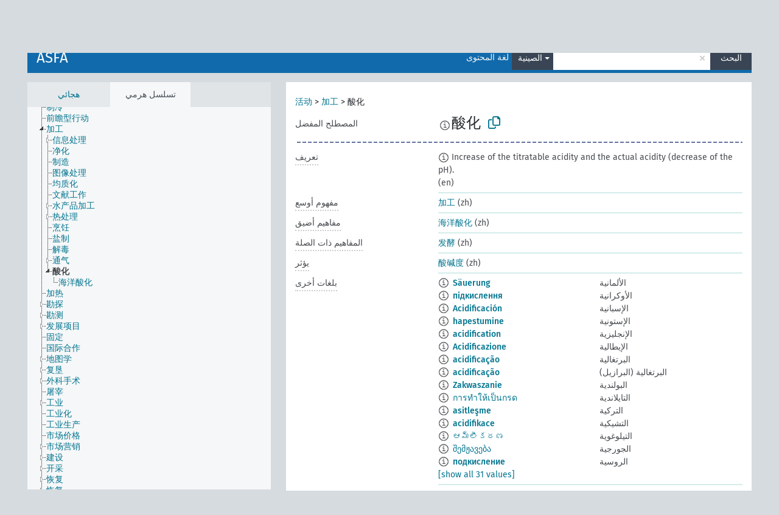

--- FILE ---
content_type: text/html; charset=UTF-8
request_url: https://agrovoc.fao.org/skosmosAsfa/asfa/ar/page/?clang=zh&uri=http%3A%2F%2Faims.fao.org%2Faos%2Fagrovoc%2Fc_90
body_size: 13177
content:
<!DOCTYPE html>
<html dir="ltr" lang="ar" prefix="og: https://ogp.me/ns#">
<head>
<base href="https://agrovoc.fao.org/skosmosAsfa/">
<link rel="shortcut icon" href="favicon.ico">
<meta http-equiv="X-UA-Compatible" content="IE=Edge">
<meta http-equiv="Content-Type" content="text/html; charset=UTF-8">
<meta name="viewport" content="width=device-width, initial-scale=1.0">
<meta name="format-detection" content="telephone=no">
<meta name="generator" content="Skosmos 2.18">
<meta name="title" content="酸化 - Asfa - asfa">
<meta property="og:title" content="酸化 - Asfa - asfa">
<meta name="description" content="Concept 酸化 in vocabulary ASFA">
<meta property="og:description" content="Concept 酸化 in vocabulary ASFA">
<link rel="canonical" href="https://agrovoc.fao.org/skosmosAsfa/asfa/ar/page/c_90?clang=zh">
<meta property="og:url" content="https://agrovoc.fao.org/skosmosAsfa/asfa/ar/page/c_90?clang=zh">
<meta property="og:type" content="website">
<meta property="og:site_name" content="asfa">
<link href="vendor/twbs/bootstrap/dist/css/bootstrap.min.css" media="screen, print" rel="stylesheet" type="text/css">
<link href="vendor/vakata/jstree/dist/themes/default/style.min.css" media="screen, print" rel="stylesheet" type="text/css">
<link href="vendor/davidstutz/bootstrap-multiselect/dist/css/bootstrap-multiselect.min.css" media="screen, print" rel="stylesheet" type="text/css">
<link href="resource/css/fira.css" media="screen, print" rel="stylesheet" type="text/css">
<link href="resource/fontawesome/css/fontawesome.css" media="screen, print" rel="stylesheet" type="text/css">
<link href="resource/fontawesome/css/regular.css" media="screen, print" rel="stylesheet" type="text/css">
<link href="resource/fontawesome/css/solid.css" media="screen, print" rel="stylesheet" type="text/css">
<link href="resource/css/styles.css" media="screen, print" rel="stylesheet" type="text/css">
<link href="resource/css/fao.css" media="screen, print" rel="stylesheet" type="text/css">

<title>酸化 - Asfa - asfa</title>
</head>
<body class="vocab-asfa">
  <noscript>
    <strong>We're sorry but Skosmos doesn't work properly without JavaScript enabled. Please enable it to continue.</strong>
  </noscript>
  <a id="skiptocontent" href="asfa/ar/page/?clang=zh&amp;uri=http%3A%2F%2Faims.fao.org%2Faos%2Fagrovoc%2Fc_90#maincontent">Skip to main</a>
  <div class="topbar-container topbar-white">
    <div class="topbar topbar-white">
      <div id="topbar-service-helper">
<a  class="service-ar" href="ar/?clang=zh"><h1 id="service-name">Skosmos</h1></a>
</div>
<div id="topbar-language-navigation">
<div id="language" class="dropdown"><span class="navigation-font">|</span>
  <span class="navigation-font">لغة الواجهة:</span>
  <button type="button" class="btn btn-default dropdown-toggle navigation-font" data-bs-toggle="dropdown">العربية<span class="caret"></span></button>
  <ul class="dropdown-menu dropdown-menu-end">
          <li><a class="dropdown-item" id="language-en" class="versal" href="asfa/en/page/?clang=zh&amp;uri=http%3A%2F%2Faims.fao.org%2Faos%2Fagrovoc%2Fc_90"> English</a></li>
        <li><a class="dropdown-item" id="language-es" class="versal" href="asfa/es/page/?clang=zh&amp;uri=http%3A%2F%2Faims.fao.org%2Faos%2Fagrovoc%2Fc_90"> español</a></li>
        <li><a class="dropdown-item" id="language-fr" class="versal" href="asfa/fr/page/?clang=zh&amp;uri=http%3A%2F%2Faims.fao.org%2Faos%2Fagrovoc%2Fc_90"> français</a></li>
        <li><a class="dropdown-item" id="language-ru" class="versal" href="asfa/ru/page/?clang=zh&amp;uri=http%3A%2F%2Faims.fao.org%2Faos%2Fagrovoc%2Fc_90"> русский</a></li>
        <li><a class="dropdown-item" id="language-zh" class="versal" href="asfa/zh/page/?clang=zh&amp;uri=http%3A%2F%2Faims.fao.org%2Faos%2Fagrovoc%2Fc_90"> 中文</a></li>
      </ul>
</div>
<div id="navigation">
         <a href="http://www.fao.org/agrovoc/" class="navigation-font"> AGROVOC </a>
     <a href="ar/about?clang=zh" id="navi2" class="navigation-font">
  حول  </a>
  <a href="asfa/ar/feedback?clang=zh" id="navi3" class="navigation-font">
  التعليقات  </a>
  <span class="skosmos-tooltip-wrapper skosmos-tooltip t-bottom" id="navi4" tabindex="0" data-title="مرر مؤشر الفأرة فوق النص الموضوع أسفله خط منقط لعرض التعليمات حول الموقع. &#xa; &#xa; للبحث الاقتطاعي، الرجاء استخدام الرمز * كما هو الحال في *حيوان أو *براءة*. بالنسبة لنهاية كلمات البحث، سيتم اقتطاع البحث تلقائيًا، حتى إذا لم يتم إدخال رمز الاقتطاع يدويا: وهكذا، سيؤدي البحث عن قط إلى الحصول على نفس نتائج البحث عن قط*.">
    <span class="navigation-font">مساعدة</span>
  </span>
</div>
</div>

<!-- top-bar ENDS HERE -->

    </div>
  </div>
    <div class="headerbar">
    <div class="header-row"><div class="headerbar-coloured"></div><div class="header-left">
  <h1><a href="asfa/ar/?clang=zh">ASFA</a></h1>
</div>
<div class="header-float">
      <h2 class="sr-only">البحث في المفردات</h2>
    <div class="search-vocab-text"><p>لغة المحتوى</p></div>
    <form class="navbar-form" role="search" name="text-search" action="asfa/ar/search">
    <input style="display: none" name="clang" value="zh" id="lang-input">
    <div class="input-group">
      <div class="input-group-btn">
        <label class="sr-only" for="lang-dropdown-toggle">لغة المحتوى والبحث</label>
        <button type="button" class="btn btn-default dropdown-toggle" data-bs-toggle="dropdown" aria-expanded="false" id="lang-dropdown-toggle">الصينية<span class="caret"></span></button>
        <ul class="dropdown-menu" aria-labelledby="lang-dropdown-toggle">
                            <li><a class="dropdown-item" href="asfa/ar/page/c_90?clang=de" class="lang-button" hreflang="de">الألمانية</a></li>
                    <li><a class="dropdown-item" href="asfa/ar/page/c_90?clang=uk" class="lang-button" hreflang="uk">الأوكرانية</a></li>
                    <li><a class="dropdown-item" href="asfa/ar/page/c_90?clang=es" class="lang-button" hreflang="es">الإسبانية</a></li>
                    <li><a class="dropdown-item" href="asfa/ar/page/c_90?clang=et" class="lang-button" hreflang="et">الإستونية</a></li>
                    <li><a class="dropdown-item" href="asfa/ar/page/c_90?clang=en" class="lang-button" hreflang="en">الإنجليزية</a></li>
                    <li><a class="dropdown-item" href="asfa/ar/page/c_90?clang=it" class="lang-button" hreflang="it">الإيطالية</a></li>
                    <li><a class="dropdown-item" href="asfa/ar/page/c_90?clang=pt" class="lang-button" hreflang="pt">البرتغالية</a></li>
                    <li><a class="dropdown-item" href="asfa/ar/page/c_90?clang=pt-BR" class="lang-button" hreflang="pt-BR">البرتغالية (البرازيل)</a></li>
                    <li><a class="dropdown-item" href="asfa/ar/page/c_90?clang=my" class="lang-button" hreflang="my">البورمية</a></li>
                    <li><a class="dropdown-item" href="asfa/ar/page/c_90?clang=pl" class="lang-button" hreflang="pl">البولندية</a></li>
                    <li><a class="dropdown-item" href="asfa/ar/page/c_90?clang=be" class="lang-button" hreflang="be">البيلاروسية</a></li>
                    <li><a class="dropdown-item" href="asfa/ar/page/c_90?clang=th" class="lang-button" hreflang="th">التايلاندية</a></li>
                    <li><a class="dropdown-item" href="asfa/ar/page/c_90?clang=tr" class="lang-button" hreflang="tr">التركية</a></li>
                    <li><a class="dropdown-item" href="asfa/ar/page/c_90?clang=cs" class="lang-button" hreflang="cs">التشيكية</a></li>
                    <li><a class="dropdown-item" href="asfa/ar/page/c_90?clang=te" class="lang-button" hreflang="te">التيلوغوية</a></li>
                    <li><a class="dropdown-item" href="asfa/ar/page/c_90?clang=ka" class="lang-button" hreflang="ka">الجورجية</a></li>
                    <li><a class="dropdown-item" href="asfa/ar/page/c_90?clang=km" class="lang-button" hreflang="km">الخميرية</a></li>
                    <li><a class="dropdown-item" href="asfa/ar/page/c_90?clang=da" class="lang-button" hreflang="da">الدانمركية</a></li>
                    <li><a class="dropdown-item" href="asfa/ar/page/c_90?clang=ru" class="lang-button" hreflang="ru">الروسية</a></li>
                    <li><a class="dropdown-item" href="asfa/ar/page/c_90?clang=ro" class="lang-button" hreflang="ro">الرومانية</a></li>
                    <li><a class="dropdown-item" href="asfa/ar/page/c_90?clang=sk" class="lang-button" hreflang="sk">السلوفاكية</a></li>
                    <li><a class="dropdown-item" href="asfa/ar/page/c_90?clang=sw" class="lang-button" hreflang="sw">السواحلية</a></li>
                    <li><a class="dropdown-item" href="asfa/ar/page/c_90?clang=sv" class="lang-button" hreflang="sv">السويدية</a></li>
                    <li><a class="dropdown-item" href="asfa/ar/page/c_90?clang=sr" class="lang-button" hreflang="sr">الصربية</a></li>
                    <li><a class="dropdown-item" href="asfa/ar/page/c_90?clang=zh" class="lang-button" hreflang="zh">الصينية</a></li>
                    <li><a class="dropdown-item" href="asfa/ar/page/c_90" class="lang-button" hreflang="ar">العربية</a></li>
                    <li><a class="dropdown-item" href="asfa/ar/page/c_90?clang=fa" class="lang-button" hreflang="fa">الفارسية</a></li>
                    <li><a class="dropdown-item" href="asfa/ar/page/c_90?clang=fr" class="lang-button" hreflang="fr">الفرنسية</a></li>
                    <li><a class="dropdown-item" href="asfa/ar/page/c_90?clang=fi" class="lang-button" hreflang="fi">الفنلندية</a></li>
                    <li><a class="dropdown-item" href="asfa/ar/page/c_90?clang=vi" class="lang-button" hreflang="vi">الفيتنامية</a></li>
                    <li><a class="dropdown-item" href="asfa/ar/page/c_90?clang=ca" class="lang-button" hreflang="ca">الكتالانية</a></li>
                    <li><a class="dropdown-item" href="asfa/ar/page/c_90?clang=ko" class="lang-button" hreflang="ko">الكورية</a></li>
                    <li><a class="dropdown-item" href="asfa/ar/page/c_90?clang=la" class="lang-button" hreflang="la">اللاتينية</a></li>
                    <li><a class="dropdown-item" href="asfa/ar/page/c_90?clang=lo" class="lang-button" hreflang="lo">اللاوية</a></li>
                    <li><a class="dropdown-item" href="asfa/ar/page/c_90?clang=ms" class="lang-button" hreflang="ms">الماليزية</a></li>
                    <li><a class="dropdown-item" href="asfa/ar/page/c_90?clang=nb" class="lang-button" hreflang="nb">النرويجية بوكمال</a></li>
                    <li><a class="dropdown-item" href="asfa/ar/page/c_90?clang=nn" class="lang-button" hreflang="nn">النرويجية نينورسك</a></li>
                    <li><a class="dropdown-item" href="asfa/ar/page/c_90?clang=hi" class="lang-button" hreflang="hi">الهندية</a></li>
                    <li><a class="dropdown-item" href="asfa/ar/page/c_90?clang=hu" class="lang-button" hreflang="hu">الهنغارية</a></li>
                    <li><a class="dropdown-item" href="asfa/ar/page/c_90?clang=nl" class="lang-button" hreflang="nl">الهولندية</a></li>
                    <li><a class="dropdown-item" href="asfa/ar/page/c_90?clang=ja" class="lang-button" hreflang="ja">اليابانية</a></li>
                    <li><a class="dropdown-item" href="asfa/ar/page/c_90?clang=el" class="lang-button" hreflang="el">اليونانية</a></li>
                            <li>
            <a class="dropdown-item" href="asfa/ar/page/?uri=http://aims.fao.org/aos/agrovoc/c_90&amp;clang=zh&amp;anylang=on"
              class="lang-button" id="lang-button-all">أي لغة</a>
            <input name="anylang" type="checkbox">
          </li>
        </ul>
      </div><!-- /btn-group -->
      <label class="sr-only" for="search-field">أدخل مصطلح البحث</label>
      <input id="search-field" type="text" class="form-control" name="q" value="">
      <div class="input-group-btn">
        <label class="sr-only" for="search-all-button">إرسال البحث</label>
        <button id="search-all-button" type="submit" class="btn btn-primary">البحث</button>
      </div>
    </div>
      </form>
</div>
</div>  </div>
    <div class="main-container">
        <div id="sidebar">
          <div class="sidebar-buttons">
                <h2 class="sr-only">Sidebar listing: list and traverse vocabulary contents by a criterion</h2>
        <ul class="nav nav-tabs">
                                      <h3 class="sr-only">List vocabulary concepts alphabetically</h3>
                    <li id="alpha" class="nav-item"><a class="nav-link" href="asfa/ar/index?clang=zh">هجائي</a></li>
                                                  <h3 class="sr-only">List vocabulary concepts hierarchically</h3>
                    <li id="hierarchy" class="nav-item">
            <a class="nav-link active" href="#" id="hier-trigger"
                        >تسلسل هرمي            </a>
          </li>
                                                </ul>
      </div>
      
            <h4 class="sr-only">Listing vocabulary concepts alphabetically</h4>
            <div class="sidebar-grey  concept-hierarchy">
        <div id="alphabetical-menu">
                  </div>
              </div>
        </div>
    
            <main id="maincontent" tabindex="-1">
            <div class="content">
        <div id="content-top"></div>
                     <h2 class="sr-only">Concept information</h2>
            <div class="concept-info">
      <div class="concept-main">
              <div class="row">
                                      <div class="crumb-path">
                        <a class="propertyvalue bread-crumb" href="asfa/ar/page/c_330834?clang=zh">活动</a><span class="bread-crumb"> > </span>
                                                <a class="propertyvalue bread-crumb" href="asfa/ar/page/c_6195?clang=zh">加工</a><span class="bread-crumb"> > </span>
                                                <span class="bread-crumb propertylabel-pink">酸化</span>
                                                </div>
                          </div>
            <div class="row property prop-preflabel"><div class="property-label property-label-pref"><h3 class="versal">
                                      المصطلح المفضل
                      </h3></div><div class="property-value-column"><span class="reified-property-value xl-pref-label tooltip-html"><img src="resource/pics/about.png"><div class="reified-tooltip tooltip-html-content"><p><span class="tooltip-prop">تاريخ الإنشاء</span>:
                <span class="versal">2002-12-12T00:00:00Z</span></p><p><span class="tooltip-prop">skos:notation</span>:
                <span class="versal">90</span></p></div></span><span class="prefLabel" id="pref-label">酸化</span>
                &nbsp;
        <button type="button" data-bs-toggle="tooltip" data-bs-placement="button" title="Copy to clipboard" class="btn btn-default btn-xs copy-clipboard" for="#pref-label"><span class="fa-regular fa-copy"></span></button></div><div class="col-md-12"><div class="preflabel-spacer"></div></div></div>
                       <div class="row property prop-skos_definition">
          <div class="property-label">
            <h3 class="versal               property-click skosmos-tooltip-wrapper skosmos-tooltip t-top" data-title="شرح كامل للمعنى المقصود لمفهوم
              ">
                              تعريف
                          </h3>
          </div>
          <div class="property-value-column"><div class="property-value-wrapper">
                <ul>
                     <li>
                                                                            <span class="versal reified-property-value tooltip-html">
                  <img alt="Information" src="resource/pics/about.png"> Increase of the titratable acidity and the actual acidity (decrease of the pH).
                  <div class="reified-tooltip tooltip-html-content"><p><span class="tooltip-prop">تاريخ الإنشاء</span>: <a href="">9/6/24</a></p></div>
                </span>
                                                <span class="versal"> (en)</span>                                                      </li>
                </ul>
                </div></div></div>
                               <div class="row property prop-skos_broader">
          <div class="property-label">
            <h3 class="versal               property-click skosmos-tooltip-wrapper skosmos-tooltip t-top" data-title="مفهوم أوسع
              ">
                              مفهوم أوسع
                          </h3>
          </div>
          <div class="property-value-column"><div class="property-value-wrapper">
                <ul>
                     <li>
                                                                               <a href="asfa/ar/page/c_6195?clang=zh"> 加工</a>
                                                <span class="versal"> (zh)</span>                                                      </li>
                </ul>
                </div></div></div>
                               <div class="row property prop-skos_narrower">
          <div class="property-label">
            <h3 class="versal               property-click skosmos-tooltip-wrapper skosmos-tooltip t-top" data-title="مفاهيم أضيق.
              ">
                              مفاهيم أضيق
                          </h3>
          </div>
          <div class="property-value-column"><div class="property-value-wrapper">
                <ul>
                     <li>
                                                                               <a href="asfa/ar/page/c_51289d95?clang=zh"> 海洋酸化</a>
                                                <span class="versal"> (zh)</span>                                                      </li>
                </ul>
                </div></div></div>
                               <div class="row property prop-skos_related">
          <div class="property-label">
            <h3 class="versal               property-click skosmos-tooltip-wrapper skosmos-tooltip t-top" data-title="المفاهيم المتعلقة بهذا المفهوم.
              ">
                              المفاهيم ذات الصلة
                          </h3>
          </div>
          <div class="property-value-column"><div class="property-value-wrapper">
                <ul>
                     <li>
                                                                               <a href="asfa/ar/page/c_2855?clang=zh"> 发酵</a>
                                                <span class="versal"> (zh)</span>                                                      </li>
                </ul>
                </div></div></div>
                               <div class="row property prop-http___aims_fao_org_aos_agrontology_affects">
          <div class="property-label">
            <h3 class="versal               property-click skosmos-tooltip-wrapper skosmos-tooltip t-top" data-title="س &lt;يؤثر على&gt; ع. أي إجراء من العامل س يؤدي إلى تغيير حالة أو موقع ع
على سبيل المثال: &quot;نضوب المياه&quot; &lt;يؤثر على&gt; &quot;منسوب المياه الجوفية&quot;
&quot;الضرر الميكانيكي&quot; &lt;يؤثر على&gt; &quot;جودة النقل&quot;
لا تستخدم للأمراض أو الاضطرابات. لهؤلاء استخدم &lt;afflicts / isAfflictedBy&gt;.
              ">
                              يؤثر
                          </h3>
          </div>
          <div class="property-value-column"><div class="property-value-wrapper">
                <ul>
                     <li>
                                                                               <a href="asfa/ar/page/c_5753?clang=zh"> 酸碱度</a>
                                                <span class="versal"> (zh)</span>                                                      </li>
                </ul>
                </div></div></div>
                                <div class="row property prop-other-languages">
        <div class="property-label"><h3 class="versal property-click skosmos-tooltip-wrapper skosmos-tooltip t-top" data-title="مصطلحات هذا المفهوم باللغات الأخرى." >بلغات أخرى</h3></div>
        <div class="property-value-column">
          <div class="property-value-wrapper">
            <ul>
                                          <li class="row other-languages first-of-language">
                <div class="col-6 versal versal-pref">
                                    <span class="reified-property-value xl-label tooltip-html">
                    <img alt="Information" src="resource/pics/about.png">
                    <div class="reified-tooltip tooltip-html-content">
                                                              <p><span class="tooltip-prop">تاريخ الإنشاء</span>:
                        <span class="versal">1996-12-24T00:00:00Z</span>
                      </p>
                                                                                  <p><span class="tooltip-prop">آخر تعديل</span>:
                        <span class="versal">2019-11-15T14:45:00Z</span>
                      </p>
                                                                                  <p><span class="tooltip-prop">skos:notation</span>:
                        <span class="versal">90</span>
                      </p>
                                                            </div>
                  </span>
                                                      <a href='asfa/ar/page/c_90?clang=de' hreflang='de'>Säuerung</a>
                                  </div>
                <div class="col-6 versal"><p>الألمانية</p></div>
              </li>
                                                        <li class="row other-languages first-of-language">
                <div class="col-6 versal versal-pref">
                                    <span class="reified-property-value xl-label tooltip-html">
                    <img alt="Information" src="resource/pics/about.png">
                    <div class="reified-tooltip tooltip-html-content">
                                                              <p><span class="tooltip-prop">تاريخ الإنشاء</span>:
                        <span class="versal">2021-12-08T00:28:45</span>
                      </p>
                                                            </div>
                  </span>
                                                      <a href='asfa/ar/page/c_90?clang=uk' hreflang='uk'>підкислення</a>
                                  </div>
                <div class="col-6 versal"><p>الأوكرانية</p></div>
              </li>
                                                        <li class="row other-languages first-of-language">
                <div class="col-6 versal versal-pref">
                                    <span class="reified-property-value xl-label tooltip-html">
                    <img alt="Information" src="resource/pics/about.png">
                    <div class="reified-tooltip tooltip-html-content">
                                                              <p><span class="tooltip-prop">تاريخ الإنشاء</span>:
                        <span class="versal">1981-01-23T00:00:00Z</span>
                      </p>
                                                                                  <p><span class="tooltip-prop">skos:notation</span>:
                        <span class="versal">90</span>
                      </p>
                                                            </div>
                  </span>
                                                      <a href='asfa/ar/page/c_90?clang=es' hreflang='es'>Acidificación</a>
                                  </div>
                <div class="col-6 versal"><p>الإسبانية</p></div>
              </li>
                                                        <li class="row other-languages first-of-language">
                <div class="col-6 versal versal-pref">
                                    <span class="reified-property-value xl-label tooltip-html">
                    <img alt="Information" src="resource/pics/about.png">
                    <div class="reified-tooltip tooltip-html-content">
                                                              <p><span class="tooltip-prop">تاريخ الإنشاء</span>:
                        <span class="versal">2020-07-03T10:12:40.568+02:00</span>
                      </p>
                                                            </div>
                  </span>
                                                      <a href='asfa/ar/page/c_90?clang=et' hreflang='et'>hapestumine</a>
                                  </div>
                <div class="col-6 versal"><p>الإستونية</p></div>
              </li>
                                                        <li class="row other-languages first-of-language">
                <div class="col-6 versal versal-pref">
                                    <span class="reified-property-value xl-label tooltip-html">
                    <img alt="Information" src="resource/pics/about.png">
                    <div class="reified-tooltip tooltip-html-content">
                                                              <p><span class="tooltip-prop">تاريخ الإنشاء</span>:
                        <span class="versal">1981-01-09T00:00:00Z</span>
                      </p>
                                                                                  <p><span class="tooltip-prop">skos:notation</span>:
                        <span class="versal">90</span>
                      </p>
                                                            </div>
                  </span>
                                                      <a href='asfa/ar/page/c_90?clang=en' hreflang='en'>acidification</a>
                                  </div>
                <div class="col-6 versal"><p>الإنجليزية</p></div>
              </li>
                                                        <li class="row other-languages first-of-language">
                <div class="col-6 versal versal-pref">
                                    <span class="reified-property-value xl-label tooltip-html">
                    <img alt="Information" src="resource/pics/about.png">
                    <div class="reified-tooltip tooltip-html-content">
                                                              <p><span class="tooltip-prop">تاريخ الإنشاء</span>:
                        <span class="versal">2006-10-09T00:00:00Z</span>
                      </p>
                                                                                  <p><span class="tooltip-prop">skos:notation</span>:
                        <span class="versal">90</span>
                      </p>
                                                            </div>
                  </span>
                                                      <a href='asfa/ar/page/c_90?clang=it' hreflang='it'>Acidificazione</a>
                                  </div>
                <div class="col-6 versal"><p>الإيطالية</p></div>
              </li>
                                                        <li class="row other-languages first-of-language">
                <div class="col-6 versal versal-pref">
                                    <span class="reified-property-value xl-label tooltip-html">
                    <img alt="Information" src="resource/pics/about.png">
                    <div class="reified-tooltip tooltip-html-content">
                                                              <p><span class="tooltip-prop">تاريخ الإنشاء</span>:
                        <span class="versal">1998-08-04T00:00:00Z</span>
                      </p>
                                                                                  <p><span class="tooltip-prop">آخر تعديل</span>:
                        <span class="versal">2021-06-16T21:24:42Z</span>
                      </p>
                                                                                  <p><span class="tooltip-prop">skos:notation</span>:
                        <span class="versal">90</span>
                      </p>
                                                            </div>
                  </span>
                                                      <a href='asfa/ar/page/c_90?clang=pt' hreflang='pt'>acidificação</a>
                                  </div>
                <div class="col-6 versal"><p>البرتغالية</p></div>
              </li>
                                                        <li class="row other-languages first-of-language">
                <div class="col-6 versal versal-pref">
                                    <span class="reified-property-value xl-label tooltip-html">
                    <img alt="Information" src="resource/pics/about.png">
                    <div class="reified-tooltip tooltip-html-content">
                                                              <p><span class="tooltip-prop">تاريخ الإنشاء</span>:
                        <span class="versal">2021-09-29T20:35:42Z</span>
                      </p>
                                                            </div>
                  </span>
                                                      <a href='asfa/ar/page/c_90?clang=pt-BR' hreflang='pt-BR'>acidificação</a>
                                  </div>
                <div class="col-6 versal"><p>البرتغالية (البرازيل)</p></div>
              </li>
                                                        <li class="row other-languages first-of-language">
                <div class="col-6 versal versal-pref">
                                    <span class="reified-property-value xl-label tooltip-html">
                    <img alt="Information" src="resource/pics/about.png">
                    <div class="reified-tooltip tooltip-html-content">
                                                              <p><span class="tooltip-prop">تاريخ الإنشاء</span>:
                        <span class="versal">2006-12-19T00:00:00Z</span>
                      </p>
                                                                                  <p><span class="tooltip-prop">skos:notation</span>:
                        <span class="versal">90</span>
                      </p>
                                                            </div>
                  </span>
                                                      <a href='asfa/ar/page/c_90?clang=pl' hreflang='pl'>Zakwaszanie</a>
                                  </div>
                <div class="col-6 versal"><p>البولندية</p></div>
              </li>
                                                        <li class="row other-languages first-of-language">
                <div class="col-6 versal versal-pref">
                                    <span class="reified-property-value xl-label tooltip-html">
                    <img alt="Information" src="resource/pics/about.png">
                    <div class="reified-tooltip tooltip-html-content">
                                                              <p><span class="tooltip-prop">تاريخ الإنشاء</span>:
                        <span class="versal">2005-08-19T00:00:00Z</span>
                      </p>
                                                                                  <p><span class="tooltip-prop">skos:notation</span>:
                        <span class="versal">90</span>
                      </p>
                                                            </div>
                  </span>
                                                      <a href='asfa/ar/page/c_90?clang=th' hreflang='th'>การทำให้เป็นกรด</a>
                                  </div>
                <div class="col-6 versal"><p>التايلاندية</p></div>
              </li>
                                                        <li class="row other-languages first-of-language">
                <div class="col-6 versal versal-pref">
                                    <span class="reified-property-value xl-label tooltip-html">
                    <img alt="Information" src="resource/pics/about.png">
                    <div class="reified-tooltip tooltip-html-content">
                                                              <p><span class="tooltip-prop">تاريخ الإنشاء</span>:
                        <span class="versal">2012-01-11T17:33:28Z</span>
                      </p>
                                                                                  <p><span class="tooltip-prop">آخر تعديل</span>:
                        <span class="versal">2014-07-03T18:01:21Z</span>
                      </p>
                                                                                  <p><span class="tooltip-prop">skos:notation</span>:
                        <span class="versal">1326274408338</span>
                      </p>
                                                            </div>
                  </span>
                                                      <a href='asfa/ar/page/c_90?clang=tr' hreflang='tr'>asitleşme</a>
                                  </div>
                <div class="col-6 versal"><p>التركية</p></div>
              </li>
                                                        <li class="row other-languages first-of-language">
                <div class="col-6 versal versal-pref">
                                    <span class="reified-property-value xl-label tooltip-html">
                    <img alt="Information" src="resource/pics/about.png">
                    <div class="reified-tooltip tooltip-html-content">
                                                              <p><span class="tooltip-prop">تاريخ الإنشاء</span>:
                        <span class="versal">2003-03-27T00:00:00Z</span>
                      </p>
                                                                                  <p><span class="tooltip-prop">skos:notation</span>:
                        <span class="versal">90</span>
                      </p>
                                                            </div>
                  </span>
                                                      <a href='asfa/ar/page/c_90?clang=cs' hreflang='cs'>acidifikace</a>
                                  </div>
                <div class="col-6 versal"><p>التشيكية</p></div>
              </li>
                                                        <li class="row other-languages first-of-language">
                <div class="col-6 versal versal-pref">
                                    <span class="reified-property-value xl-label tooltip-html">
                    <img alt="Information" src="resource/pics/about.png">
                    <div class="reified-tooltip tooltip-html-content">
                                                              <p><span class="tooltip-prop">تاريخ الإنشاء</span>:
                        <span class="versal">2012-02-03T16:34:08Z</span>
                      </p>
                                                                                  <p><span class="tooltip-prop">آخر تعديل</span>:
                        <span class="versal">2012-02-03T16:34:08Z</span>
                      </p>
                                                                                  <p><span class="tooltip-prop">skos:notation</span>:
                        <span class="versal">90</span>
                      </p>
                                                            </div>
                  </span>
                                                      <a href='asfa/ar/page/c_90?clang=te' hreflang='te'>ఆమ్లీకరణ</a>
                                  </div>
                <div class="col-6 versal"><p>التيلوغوية</p></div>
              </li>
                                                        <li class="row other-languages first-of-language">
                <div class="col-6 versal versal-pref">
                                    <span class="reified-property-value xl-label tooltip-html">
                    <img alt="Information" src="resource/pics/about.png">
                    <div class="reified-tooltip tooltip-html-content">
                                                              <p><span class="tooltip-prop">تاريخ الإنشاء</span>:
                        <span class="versal">2023-11-26T20:35:22</span>
                      </p>
                                                            </div>
                  </span>
                                                      <a href='asfa/ar/page/c_90?clang=ka' hreflang='ka'>შემჟავება</a>
                                  </div>
                <div class="col-6 versal"><p>الجورجية</p></div>
              </li>
                                                        <li class="row other-languages first-of-language">
                <div class="col-6 versal versal-pref">
                                    <span class="reified-property-value xl-label tooltip-html">
                    <img alt="Information" src="resource/pics/about.png">
                    <div class="reified-tooltip tooltip-html-content">
                                                              <p><span class="tooltip-prop">تاريخ الإنشاء</span>:
                        <span class="versal">2009-06-18T00:00:00Z</span>
                      </p>
                                                                                  <p><span class="tooltip-prop">skos:notation</span>:
                        <span class="versal">90</span>
                      </p>
                                                            </div>
                  </span>
                                                      <a href='asfa/ar/page/c_90?clang=ru' hreflang='ru'>подкисление</a>
                                  </div>
                <div class="col-6 versal"><p>الروسية</p></div>
              </li>
                                                        <li class="row other-languages first-of-language">
                <div class="col-6 versal versal-pref">
                                    <span class="reified-property-value xl-label tooltip-html">
                    <img alt="Information" src="resource/pics/about.png">
                    <div class="reified-tooltip tooltip-html-content">
                                                              <p><span class="tooltip-prop">تاريخ الإنشاء</span>:
                        <span class="versal">2018-05-24T11:05:51Z</span>
                      </p>
                                                                                  <p><span class="tooltip-prop">آخر تعديل</span>:
                        <span class="versal">2018-05-24T13:27:48Z</span>
                      </p>
                                                            </div>
                  </span>
                                                      <a href='asfa/ar/page/c_90?clang=ro' hreflang='ro'>acidificare</a>
                                  </div>
                <div class="col-6 versal"><p>الرومانية</p></div>
              </li>
                                                        <li class="row other-languages first-of-language">
                <div class="col-6 versal versal-pref">
                                    <span class="reified-property-value xl-label tooltip-html">
                    <img alt="Information" src="resource/pics/about.png">
                    <div class="reified-tooltip tooltip-html-content">
                                                              <p><span class="tooltip-prop">تاريخ الإنشاء</span>:
                        <span class="versal">2005-12-16T00:00:00Z</span>
                      </p>
                                                                                  <p><span class="tooltip-prop">skos:notation</span>:
                        <span class="versal">90</span>
                      </p>
                                                            </div>
                  </span>
                                                      <a href='asfa/ar/page/c_90?clang=sk' hreflang='sk'>acidifikácia</a>
                                  </div>
                <div class="col-6 versal"><p>السلوفاكية</p></div>
              </li>
                                                        <li class="row other-languages first-of-language">
                <div class="col-6 versal versal-pref">
                                    <span class="reified-property-value xl-label tooltip-html">
                    <img alt="Information" src="resource/pics/about.png">
                    <div class="reified-tooltip tooltip-html-content">
                                                              <p><span class="tooltip-prop">تاريخ الإنشاء</span>:
                        <span class="versal">2022-09-28T15:55:42Z</span>
                      </p>
                                                            </div>
                  </span>
                                                      <a href='asfa/ar/page/c_90?clang=sw' hreflang='sw'>kuongeza asidi</a>
                                  </div>
                <div class="col-6 versal"><p>السواحلية</p></div>
              </li>
                                                        <li class="row other-languages first-of-language">
                <div class="col-6 versal versal-pref">
                                    <span class="reified-property-value xl-label tooltip-html">
                    <img alt="Information" src="resource/pics/about.png">
                    <div class="reified-tooltip tooltip-html-content">
                                                              <p><span class="tooltip-prop">تاريخ الإنشاء</span>:
                        <span class="versal">2002-12-12T00:00:00Z</span>
                      </p>
                                                                                  <p><span class="tooltip-prop">skos:notation</span>:
                        <span class="versal">90</span>
                      </p>
                                                            </div>
                  </span>
                                                      <a href='asfa/ar/page/c_90' hreflang='ar'>تحميض</a>
                                  </div>
                <div class="col-6 versal"><p>العربية</p></div>
              </li>
                                                        <li class="row other-languages first-of-language">
                <div class="col-6 versal versal-pref">
                                    <span class="reified-property-value xl-label tooltip-html">
                    <img alt="Information" src="resource/pics/about.png">
                    <div class="reified-tooltip tooltip-html-content">
                                                              <p><span class="tooltip-prop">تاريخ الإنشاء</span>:
                        <span class="versal">2007-04-20T00:00:00Z</span>
                      </p>
                                                                                  <p><span class="tooltip-prop">skos:notation</span>:
                        <span class="versal">90</span>
                      </p>
                                                            </div>
                  </span>
                                                      <a href='asfa/ar/page/c_90?clang=fa' hreflang='fa'>اسیدى(شدن)کردن</a>
                                  </div>
                <div class="col-6 versal"><p>الفارسية</p></div>
              </li>
                            <li class="row other-languages">
                <div class="col-6 versal replaced">
                                    <span class="reified-property-value xl-label tooltip-html">
                    <img alt="Information" src="resource/pics/about.png">
                    <div class="reified-tooltip tooltip-html-content">
                                                              <p><span class="tooltip-prop">تاريخ الإنشاء</span>:
                        <span class="versal">2007-04-20T00:00:00Z</span>
                      </p>
                                                                                  <p><span class="tooltip-prop">skos:notation</span>:
                        <span class="versal">66628</span>
                      </p>
                                                            </div>
                  </span>
                                    اسیدسازی
                                  </div>
                <div class="col-6 versal"></div>
              </li>
                            <li class="row other-languages">
                <div class="col-6 versal replaced">
                                    <span class="reified-property-value xl-label tooltip-html">
                    <img alt="Information" src="resource/pics/about.png">
                    <div class="reified-tooltip tooltip-html-content">
                                                              <p><span class="tooltip-prop">تاريخ الإنشاء</span>:
                        <span class="versal">2007-04-20T00:00:00Z</span>
                      </p>
                                                                                  <p><span class="tooltip-prop">skos:notation</span>:
                        <span class="versal">66630</span>
                      </p>
                                                            </div>
                  </span>
                                    اسیدشوندگی
                                  </div>
                <div class="col-6 versal"></div>
              </li>
                            <li class="row other-languages">
                <div class="col-6 versal replaced">
                                    <span class="reified-property-value xl-label tooltip-html">
                    <img alt="Information" src="resource/pics/about.png">
                    <div class="reified-tooltip tooltip-html-content">
                                                              <p><span class="tooltip-prop">تاريخ الإنشاء</span>:
                        <span class="versal">2007-04-20T00:00:00Z</span>
                      </p>
                                                                                  <p><span class="tooltip-prop">skos:notation</span>:
                        <span class="versal">66632</span>
                      </p>
                                                            </div>
                  </span>
                                    اسیدکنندگی
                                  </div>
                <div class="col-6 versal"></div>
              </li>
                            <li class="row other-languages">
                <div class="col-6 versal replaced">
                                    <span class="reified-property-value xl-label tooltip-html">
                    <img alt="Information" src="resource/pics/about.png">
                    <div class="reified-tooltip tooltip-html-content">
                                                              <p><span class="tooltip-prop">تاريخ الإنشاء</span>:
                        <span class="versal">2007-04-20T00:00:00Z</span>
                      </p>
                                                                                  <p><span class="tooltip-prop">skos:notation</span>:
                        <span class="versal">82433</span>
                      </p>
                                                            </div>
                  </span>
                                    فرایند اسیدی‌کردن
                                  </div>
                <div class="col-6 versal"></div>
              </li>
                                                        <li class="row other-languages first-of-language">
                <div class="col-6 versal versal-pref">
                                    <span class="reified-property-value xl-label tooltip-html">
                    <img alt="Information" src="resource/pics/about.png">
                    <div class="reified-tooltip tooltip-html-content">
                                                              <p><span class="tooltip-prop">تاريخ الإنشاء</span>:
                        <span class="versal">1981-01-21T00:00:00Z</span>
                      </p>
                                                                                  <p><span class="tooltip-prop">آخر تعديل</span>:
                        <span class="versal">2021-05-24T17:34:42Z</span>
                      </p>
                                                                                  <p><span class="tooltip-prop">skos:notation</span>:
                        <span class="versal">90</span>
                      </p>
                                                            </div>
                  </span>
                                                      <a href='asfa/ar/page/c_90?clang=fr' hreflang='fr'>acidification</a>
                                  </div>
                <div class="col-6 versal"><p>الفرنسية</p></div>
              </li>
                                                        <li class="row other-languages first-of-language">
                <div class="col-6 versal versal-pref">
                                    <span class="reified-property-value xl-label tooltip-html">
                    <img alt="Information" src="resource/pics/about.png">
                    <div class="reified-tooltip tooltip-html-content">
                                                              <p><span class="tooltip-prop">تاريخ الإنشاء</span>:
                        <span class="versal">2009-12-02T00:00:00Z</span>
                      </p>
                                                                                  <p><span class="tooltip-prop">skos:notation</span>:
                        <span class="versal">90</span>
                      </p>
                                                            </div>
                  </span>
                                                      <a href='asfa/ar/page/c_90?clang=ko' hreflang='ko'>산성화</a>
                                  </div>
                <div class="col-6 versal"><p>الكورية</p></div>
              </li>
                                                        <li class="row other-languages first-of-language">
                <div class="col-6 versal versal-pref">
                                    <span class="reified-property-value xl-label tooltip-html">
                    <img alt="Information" src="resource/pics/about.png">
                    <div class="reified-tooltip tooltip-html-content">
                                                              <p><span class="tooltip-prop">تاريخ الإنشاء</span>:
                        <span class="versal">2006-03-12T00:00:00Z</span>
                      </p>
                                                                                  <p><span class="tooltip-prop">skos:notation</span>:
                        <span class="versal">90</span>
                      </p>
                                                            </div>
                  </span>
                                                      <a href='asfa/ar/page/c_90?clang=lo' hreflang='lo'>ການເຮັດໃຫ້ເປັນອາຊິດ</a>
                                  </div>
                <div class="col-6 versal"><p>اللاوية</p></div>
              </li>
                                                        <li class="row other-languages first-of-language">
                <div class="col-6 versal versal-pref">
                                    <span class="reified-property-value xl-label tooltip-html">
                    <img alt="Information" src="resource/pics/about.png">
                    <div class="reified-tooltip tooltip-html-content">
                                                              <p><span class="tooltip-prop">تاريخ الإنشاء</span>:
                        <span class="versal">2019-05-29T16:02:00.008+02:00</span>
                      </p>
                                                            </div>
                  </span>
                                                      <a href='asfa/ar/page/c_90?clang=nb' hreflang='nb'>forsuring</a>
                                  </div>
                <div class="col-6 versal"><p>النرويجية بوكمال</p></div>
              </li>
                                                        <li class="row other-languages first-of-language">
                <div class="col-6 versal versal-pref">
                                    <span class="reified-property-value xl-label tooltip-html">
                    <img alt="Information" src="resource/pics/about.png">
                    <div class="reified-tooltip tooltip-html-content">
                                                              <p><span class="tooltip-prop">تاريخ الإنشاء</span>:
                        <span class="versal">1981-01-09T00:00:00Z</span>
                      </p>
                                                                                  <p><span class="tooltip-prop">skos:notation</span>:
                        <span class="versal">90</span>
                      </p>
                                                            </div>
                  </span>
                                                      <a href='asfa/ar/page/c_90?clang=hi' hreflang='hi'>अम्लीयकरण</a>
                                  </div>
                <div class="col-6 versal"><p>الهندية</p></div>
              </li>
                                                        <li class="row other-languages first-of-language">
                <div class="col-6 versal versal-pref">
                                    <span class="reified-property-value xl-label tooltip-html">
                    <img alt="Information" src="resource/pics/about.png">
                    <div class="reified-tooltip tooltip-html-content">
                                                              <p><span class="tooltip-prop">تاريخ الإنشاء</span>:
                        <span class="versal">2006-12-06T00:00:00Z</span>
                      </p>
                                                                                  <p><span class="tooltip-prop">skos:notation</span>:
                        <span class="versal">90</span>
                      </p>
                                                            </div>
                  </span>
                                                      <a href='asfa/ar/page/c_90?clang=hu' hreflang='hu'>savasodás</a>
                                  </div>
                <div class="col-6 versal"><p>الهنغارية</p></div>
              </li>
                                                        <li class="row other-languages first-of-language">
                <div class="col-6 versal versal-pref">
                                    <span class="reified-property-value xl-label tooltip-html">
                    <img alt="Information" src="resource/pics/about.png">
                    <div class="reified-tooltip tooltip-html-content">
                                                              <p><span class="tooltip-prop">تاريخ الإنشاء</span>:
                        <span class="versal">2005-08-09T00:00:00Z</span>
                      </p>
                                                                                  <p><span class="tooltip-prop">skos:notation</span>:
                        <span class="versal">90</span>
                      </p>
                                                            </div>
                  </span>
                                                      <a href='asfa/ar/page/c_90?clang=ja' hreflang='ja'>酸性化</a>
                                  </div>
                <div class="col-6 versal"><p>اليابانية</p></div>
              </li>
                                        </ul>
          </div>
        </div>
      </div>
              <div class="row property prop-uri">
            <div class="property-label"><h3 class="versal">URI</h3></div>
            <div class="property-value-column">
                <div class="property-value-wrapper">
                    <span class="versal uri-input-box" id="uri-input-box">http://aims.fao.org/aos/agrovoc/c_90</span>
                    <button type="button" data-bs-toggle="tooltip" data-bs-placement="button" title="Copy to clipboard" class="btn btn-default btn-xs copy-clipboard" for="#uri-input-box">
                      <span class="fa-regular fa-copy"></span>
                    </button>
                </div>
            </div>
        </div>
        <div class="row">
            <div class="property-label"><h3 class="versal">تحميل هذا المفهوم:</h3></div>
            <div class="property-value-column">
<span class="versal concept-download-links"><a href="rest/v1/asfa/data?uri=http%3A%2F%2Faims.fao.org%2Faos%2Fagrovoc%2Fc_90&amp;format=application/rdf%2Bxml">RDF/XML</a>
          <a href="rest/v1/asfa/data?uri=http%3A%2F%2Faims.fao.org%2Faos%2Fagrovoc%2Fc_90&amp;format=text/turtle">
            TURTLE</a>
          <a href="rest/v1/asfa/data?uri=http%3A%2F%2Faims.fao.org%2Faos%2Fagrovoc%2Fc_90&amp;format=application/ld%2Bjson">JSON-LD</a>
        </span><span class="versal date-info">تاريخ الإنشاء 3‏/2‏/2012, آخر تعديل 4‏/12‏/2025</span>            </div>
        </div>
      </div>
      <!-- appendix / concept mapping properties -->
      <div
          class="concept-appendix hidden"
          data-concept-uri="http://aims.fao.org/aos/agrovoc/c_90"
          data-concept-type="skos:Concept"
          >
      </div>
    </div>
    
  

<template id="property-mappings-template">
    {{#each properties}}
    <div class="row{{#ifDeprecated concept.type 'skosext:DeprecatedConcept'}} deprecated{{/ifDeprecated}} property prop-{{ id }}">
        <div class="property-label"><h3 class="versal{{#ifNotInDescription type description}} property-click skosmos-tooltip-wrapper skosmos-tooltip t-top" data-title="{{ description }}{{/ifNotInDescription}}">{{label}}</h3></div>
        <div class="property-value-column">
            {{#each values }} {{! loop through ConceptPropertyValue objects }}
            {{#if prefLabel }}
            <div class="row">
                <div class="col-5">
                    <a class="versal" href="{{hrefLink}}">{{#if notation }}<span class="versal">{{ notation }} </span>{{/if}}{{ prefLabel }}</a>
                    {{#ifDifferentLabelLang lang }}<span class="propertyvalue"> ({{ lang }})</span>{{/ifDifferentLabelLang}}
                </div>
                {{#if vocabName }}
                    <span class="appendix-vocab-label col-7">{{ vocabName }}</span>
                {{/if}}
            </div>
            {{/if}}
            {{/each}}
        </div>
    </div>
    {{/each}}
</template>

        <div id="content-bottom"></div>
      </div>
    </main>
            <footer id="footer"></footer>
  </div>
  <script>
<!-- translations needed in javascript -->
var noResultsTranslation = "لا توجد نتائج";
var loading_text = "جار تحميل المزيد من العناصر";
var loading_failed_text = "Error: Loading more items failed!";
var loading_retry_text = "Retry";
var jstree_loading = "جار التحميل ...";
var results_disp = "كافة%d النتائج معروضة";
var all_vocabs  = "من الكل";
var n_selected = "محدَّد";
var missing_value = "القيمة مطلوبة ولا يمكن أن تترك فارغة";
var expand_paths = "عرض جميع الـ # مسارات";
var expand_propvals = "show all # values";
var hiertrans = "تسلسل هرمي";
var depr_trans = "Deprecated concept";
var sr_only_translations = {
  hierarchy_listing: "Hierarchical listing of vocabulary concepts",
  groups_listing: "Hierarchical listing of vocabulary concepts and groupings",
};

<!-- variables passed through to javascript -->
var lang = "ar";
var content_lang = "zh";
var vocab = "asfa";
var uri = "http://aims.fao.org/aos/agrovoc/c_90";
var prefLabels = [{"lang": "zh","label": "酸化"}];
var uriSpace = "http://aims.fao.org/aos/agrovoc/";
var showNotation = true;
var sortByNotation = null;
var languageOrder = ["zh","en","de","uk","es","et","it","pt","pt-BR","my","pl","be","th","tr","cs","te","ka","km","da","ru","ro","sk","sw","sv","sr","ar","fa","fr","fi","vi","ca","ko","la","lo","ms","nb","nn","hi","hu","nl","ja","el"];
var vocShortName = "Asfa";
var explicitLangCodes = true;
var pluginParameters = [];
</script>

<script type="application/ld+json">
{"@context":{"skos":"http://www.w3.org/2004/02/skos/core#","isothes":"http://purl.org/iso25964/skos-thes#","rdfs":"http://www.w3.org/2000/01/rdf-schema#","owl":"http://www.w3.org/2002/07/owl#","dct":"http://purl.org/dc/terms/","dc11":"http://purl.org/dc/elements/1.1/","uri":"@id","type":"@type","lang":"@language","value":"@value","graph":"@graph","label":"rdfs:label","prefLabel":"skos:prefLabel","altLabel":"skos:altLabel","hiddenLabel":"skos:hiddenLabel","broader":"skos:broader","narrower":"skos:narrower","related":"skos:related","inScheme":"skos:inScheme","schema":"http://schema.org/","wd":"http://www.wikidata.org/entity/","wdt":"http://www.wikidata.org/prop/direct/","asfa":"http://aims.fao.org/aos/agrovoc/"},"graph":[{"uri":"http://aims.fao.org/aos/agrontology#affects","rdfs:comment":[{"lang":"ar","value":"س <يؤثر على> ع. أي إجراء من العامل س يؤدي إلى تغيير حالة أو موقع ع\nعلى سبيل المثال: \"نضوب المياه\" <يؤثر على> \"منسوب المياه الجوفية\"\n\"الضرر الميكانيكي\" <يؤثر على> \"جودة النقل\"\nلا تستخدم للأمراض أو الاضطرابات. لهؤلاء استخدم <afflicts / isAfflictedBy>."},{"lang":"zh","value":"X<影响> Y。媒介X的行为改变Y的状态或位置。例如：“水枯竭”<影响> “地下水位”，“机械损伤”<影响> “运输性能”。请勿用于疾病或病症；对于疾病和病症，使用<损害/受...损害>。"},{"lang":"ru","value":"X <влияет на> Y. Действие агента X изменяет состояние или местоположение Y. Например, \"истощение водных ресурсов\" <влияет на> \"уровень грунтовых вод\", \"механические повреждения\" <влияют на> \"пригодность к транспортировке\". Не используйте для болезней или расстройств; для них используйте <поражает/на ... негативно влияет болезнь .....>. "},{"lang":"en","value":"X <affects> Y. Action of agent X changes the state or location of Y. E.g. \"water depletion\" <affects> \"groundwater table\", \"mechanical damage\" <affects> “transporting quality”. Do not use for diseases or disorders; for those, use <afflicts/is afflicted by>. "},{"lang":"fr","value":"X <affecte> Y. L'agent X agit sur l'objet Y de telle sorte que Y change d'état ou de localisation. Par exemple, \"tarissement\" <affecte> \"nappe souterraine\",  \"dégât mécanique\" <affecte> \"aptitude au transport\". Ne l'utilisez pas pour des maladies ou des désordres : pour ceux-là, utilisez <afflige/est affligé par>."},{"lang":"es","value":"X <afecta> Y. La acción del agente X cambia el estado o la ubicación de Y. Ej. \"Agotamiento del agua\" <afecta> \"Capa freática\", \"Daño mecánico\" <afecta> \"Aptitud para el transporte\". No lo utilice para enfermedades o trastornos; para ellos, utilice <aflige/está afligido por>. "}],"label":[{"lang":"zh","value":"影响"},{"lang":"ar","value":"يؤثر"},{"lang":"ru","value":"влияет на"},{"lang":"en","value":"Affects"},{"lang":"fr","value":"Affecte"},{"lang":"es","value":"Afecta"}],"rdfs:subPropertyOf":{"uri":"http://aims.fao.org/aos/agrontology#causativeRelationship"}},{"uri":"asfa:c_25191","http://aims.fao.org/aos/agrontology#includes":{"uri":"asfa:c_90"}},{"uri":"asfa:c_2855","type":"skos:Concept","prefLabel":[{"lang":"be","value":"браджэнне"},{"lang":"ka","value":"ფერმენტაცია"},{"lang":"sw","value":"kuchachuka"},{"lang":"uk","value":"бродіння"},{"lang":"pt-BR","value":"fermentação"},{"lang":"ro","value":"fermentație"},{"lang":"te","value":"కిణ్వనం"},{"lang":"tr","value":"fermantasyon"},{"lang":"zh","value":"发酵"},{"lang":"th","value":"การหมัก"},{"lang":"sk","value":"kvasenie"},{"lang":"ru","value":"брожение"},{"lang":"ar","value":"تخمير"},{"lang":"cs","value":"kvašení"},{"lang":"de","value":"Gärung"},{"lang":"en","value":"fermentation"},{"lang":"es","value":"Fermentación"},{"lang":"fa","value":"تخمیر"},{"lang":"fr","value":"fermentation"},{"lang":"hi","value":"किण्वन"},{"lang":"hu","value":"erjedés"},{"lang":"it","value":"Fermentazione"},{"lang":"ja","value":"発酵"},{"lang":"ko","value":"발효"},{"lang":"lo","value":"ການໝັກ"},{"lang":"pl","value":"Fermentacja"},{"lang":"pt","value":"fermentação"}]},{"uri":"asfa:c_51289d95","type":"skos:Concept","broader":{"uri":"asfa:c_90"},"prefLabel":[{"lang":"sw","value":"acidification ya bahari"},{"lang":"pt-BR","value":"acidificação dos oceanos"},{"lang":"ro","value":"acidificarea oceanelor"},{"lang":"uk","value":"закислення океанів"},{"lang":"tr","value":"deniz asitleşmesi"},{"lang":"fi","value":"merien happamoituminen"},{"lang":"et","value":"ookeanide hapestumine"},{"lang":"en","value":"ocean acidification"},{"lang":"ar","value":"تحمض المحيطات"},{"lang":"es","value":"Acidificación de los océanos"},{"lang":"fr","value":"acidification des océans"},{"lang":"it","value":"Acidificazione degli oceani"},{"lang":"ru","value":"закисление океанов"},{"lang":"de","value":"Versauerung der Meere"},{"lang":"nb","value":"havforsuring"},{"lang":"zh","value":"海洋酸化"},{"lang":"ca","value":"Acidificació de l'oceà"},{"lang":"da","value":"havenes forsuring"},{"lang":"sv","value":"havsförsurning"},{"lang":"pt","value":"acidificação oceânica"},{"lang":"nl","value":"oceaanverzuring"}]},{"uri":"asfa:c_5753","type":"skos:Concept","prefLabel":[{"lang":"vi","value":"độ pH"},{"lang":"sw","value":"mkusanyiko wa ioni ya hidrojeni"},{"lang":"uk","value":"pH"},{"lang":"ka","value":"pH"},{"lang":"ro","value":"pH"},{"lang":"te","value":"ఉదజని అయాన్ సాంద్రత"},{"lang":"tr","value":"pH"},{"lang":"zh","value":"酸碱度"},{"lang":"th","value":"พีเอช"},{"lang":"sk","value":"pH"},{"lang":"ru","value":"pH"},{"lang":"ar","value":"درجة حموضة"},{"lang":"cs","value":"pH"},{"lang":"de","value":"pH"},{"lang":"en","value":"pH"},{"lang":"es","value":"pH"},{"lang":"fa","value":"پی.اچ"},{"lang":"fr","value":"pH"},{"lang":"hi","value":"पी०एच०"},{"lang":"hu","value":"pH"},{"lang":"it","value":"pH"},{"lang":"ja","value":"水素イオン指数"},{"lang":"ko","value":"피에취"},{"lang":"lo","value":"ລະດັບອາຊິດ-ບາເຊີ"},{"lang":"pl","value":"pH"},{"lang":"pt","value":"pH"}]},{"uri":"asfa:c_6195","type":"skos:Concept","narrower":{"uri":"asfa:c_90"},"prefLabel":[{"lang":"be","value":"перапрацоўка"},{"lang":"ka","value":"გადამუშავება"},{"lang":"sw","value":"andamana"},{"lang":"pt-BR","value":"processamento"},{"lang":"it","value":"Lavorazione"},{"lang":"uk","value":"перероблення"},{"lang":"ro","value":"prelucrare"},{"lang":"te","value":"వ్యవహార ప్రక్రియలు"},{"lang":"tr","value":"işleme"},{"lang":"zh","value":"加工"},{"lang":"th","value":"กระบวนการผลิต"},{"lang":"sk","value":"spracovanie"},{"lang":"ru","value":"переработка"},{"lang":"ar","value":"تجهيز"},{"lang":"cs","value":"zpracování"},{"lang":"de","value":"Verarbeitung"},{"lang":"en","value":"processing"},{"lang":"es","value":"Procesamiento"},{"lang":"fa","value":"فراوری"},{"lang":"fr","value":"traitement"},{"lang":"hi","value":"संसाधन"},{"lang":"hu","value":"feldolgozás"},{"lang":"ja","value":"加工"},{"lang":"ko","value":"가공"},{"lang":"lo","value":"ຂະບວນການຜະລິດ"},{"lang":"pl","value":"Przetwarzanie"},{"lang":"pt","value":"processamento"}]},{"uri":"asfa:c_90","type":"skos:Concept","http://aims.fao.org/aos/agrontology#affects":{"uri":"asfa:c_5753"},"dct:created":{"type":"http://www.w3.org/2001/XMLSchema#dateTime","value":"2012-02-03T16:34:08Z"},"dct:modified":{"type":"http://www.w3.org/2001/XMLSchema#dateTime","value":"2025-12-04T12:50:04"},"altLabel":[{"lang":"fa","value":"فرایند اسیدی‌کردن"},{"lang":"fa","value":"اسیدکنندگی"},{"lang":"fa","value":"اسیدشوندگی"},{"lang":"fa","value":"اسیدسازی"}],"broader":{"uri":"asfa:c_6195"},"skos:closeMatch":{"uri":"http://dbpedia.org/resource/Acidification"},"skos:definition":{"uri":"asfa:xDef_ff541a5e"},"skos:exactMatch":[{"uri":"http://opendata.inrae.fr/thesaurusINRAE/c_15791"},{"uri":"https://lod.nal.usda.gov/nalt/2742"},{"uri":"https://vocabularyserver.com/cnr/ml/earth/en/xml.php?skosTema=29080"},{"uri":"http://www.eionet.europa.eu/gemet/concept/44"},{"uri":"http://eurovoc.europa.eu/6407"}],"inScheme":{"uri":"asfa:conceptScheme_7a97495f"},"narrower":{"uri":"asfa:c_51289d95"},"prefLabel":[{"lang":"ka","value":"შემჟავება"},{"lang":"sw","value":"kuongeza asidi"},{"lang":"uk","value":"підкислення"},{"lang":"pt-BR","value":"acidificação"},{"lang":"et","value":"hapestumine"},{"lang":"nb","value":"forsuring"},{"lang":"ro","value":"acidificare"},{"lang":"te","value":"ఆమ్లీకరణ"},{"lang":"tr","value":"asitleşme"},{"lang":"zh","value":"酸化"},{"lang":"th","value":"การทำให้เป็นกรด"},{"lang":"sk","value":"acidifikácia"},{"lang":"ru","value":"подкисление"},{"lang":"pt","value":"acidificação"},{"lang":"ar","value":"تحميض"},{"lang":"cs","value":"acidifikace"},{"lang":"de","value":"Säuerung"},{"lang":"en","value":"acidification"},{"lang":"es","value":"Acidificación"},{"lang":"fa","value":"اسیدى(شدن)کردن"},{"lang":"fr","value":"acidification"},{"lang":"hi","value":"अम्लीयकरण"},{"lang":"hu","value":"savasodás"},{"lang":"it","value":"Acidificazione"},{"lang":"ja","value":"酸性化"},{"lang":"ko","value":"산성화"},{"lang":"lo","value":"ການເຮັດໃຫ້ເປັນອາຊິດ"},{"lang":"pl","value":"Zakwaszanie"}],"related":{"uri":"asfa:c_2855"},"skos:scopeNote":[{"lang":"uk","value":"Бажаний або небажаний процес, природний або викликаний"},{"lang":"de","value":"Wünschenswerter oder unerwünschter Vorgang, natürlich vorkommend oder künstlich hervorgerufen"},{"lang":"tr","value":"İstenen veya istenmeyen bir süreç, doğal olarak meydana gelen veya bilinçli olarak meydana getirilmiş\n"},{"lang":"th","value":"กระบวนการทำให้เป็นกรดโดยการชักนำหรือเกิดขึ้นโดยธรรมชาติ"},{"lang":"pt","value":"Processo desejado ou não que ocorre quer naturalmente quer induzido"},{"lang":"pl","value":"Pożądany lub niepożądany proces kierowany lub występujący naturalnie"},{"lang":"lo","value":"ຂະບວນການເຮັດໃຫ້ເກີດເປັນກົດ ທັງຕາມທຳມະຊາດ ແລະ ຈາກການຊັກນຳ."},{"lang":"it","value":"Processo desiderabile o indesiderabile, naturale o indotto"},{"lang":"hu","value":"Kívánatos, ill. nem kívánatos folyamat lehet, természetes eredetu"},{"lang":"fa","value":"فرایندی خوشایند یا ناخوشایند، اتفاقی طبیعی یا القایی"},{"lang":"cs","value":"Žádoucí nebo nežádoucí proces pøirozený nebo indukovaný"},{"lang":"fr","value":"Phénomène, voulu ou non, se produisant naturellement ou provoqué"},{"lang":"es","value":"Proceso deseado o no, natural o inducido"},{"lang":"en","value":"Desirable or undesirable process, naturally occurring or induced"}],"http://www.w3.org/2008/05/skos-xl#altLabel":[{"uri":"asfa:xl_fa_1299517615693"},{"uri":"asfa:xl_fa_1299517615529"},{"uri":"asfa:xl_fa_1299517615346"},{"uri":"asfa:xl_fa_1299517615262"}],"http://www.w3.org/2008/05/skos-xl#prefLabel":[{"uri":"asfa:xl_ka_239002e5"},{"uri":"asfa:xl_sw_80511498"},{"uri":"asfa:xl_uk_9fbf3b5e"},{"uri":"asfa:xl_pt-BR_3e8acef3"},{"uri":"asfa:xl_et_2581b6ae"},{"uri":"asfa:xl_nb_321a522b"},{"uri":"asfa:xl_ro_12895df2"},{"uri":"asfa:xl_te_90_1328258048617"},{"uri":"asfa:xl_tr_1326274408338"},{"uri":"asfa:xl_zh_1299517614775"},{"uri":"asfa:xl_th_1299517614732"},{"uri":"asfa:xl_sk_1299517614691"},{"uri":"asfa:xl_ru_1299517614650"},{"uri":"asfa:xl_pt_1299517614612"},{"uri":"asfa:xl_pl_1299517614577"},{"uri":"asfa:xl_lo_1299517614472"},{"uri":"asfa:xl_ko_1299517614440"},{"uri":"asfa:xl_ja_1299517614375"},{"uri":"asfa:xl_it_1299517614347"},{"uri":"asfa:xl_hu_1299517614255"},{"uri":"asfa:xl_hi_1299517614225"},{"uri":"asfa:xl_fr_1299517614200"},{"uri":"asfa:xl_fa_1299517614176"},{"uri":"asfa:xl_es_1299517614154"},{"uri":"asfa:xl_en_1299517614134"},{"uri":"asfa:xl_de_1299517614115"},{"uri":"asfa:xl_cs_1299517614097"},{"uri":"asfa:xl_ar_1299517614080"}]},{"uri":"asfa:c_92","http://aims.fao.org/aos/agrontology#causes":{"uri":"asfa:c_90"}},{"uri":"asfa:conceptScheme_7a97495f","type":"skos:ConceptScheme","prefLabel":{"lang":"en","value":"ASFA"}},{"uri":"asfa:xDef_ff541a5e","http://art.uniroma2.it/ontologies/vocbench#hasSource":"OIV, 2024. International Code of Oenological Practices https://www.oiv.int/standards/international-code-of-oenological-practices/part-ii-oenological-treatments-and-practices/musts/acidification","dct:created":{"type":"http://www.w3.org/2001/XMLSchema#dateTime","value":"2024-09-06T14:30:57"},"http://www.w3.org/1999/02/22-rdf-syntax-ns#value":{"lang":"en","value":"Increase of the titratable acidity and the actual acidity (decrease of the pH)."}},{"uri":"asfa:xl_ar_1299517614080","type":"http://www.w3.org/2008/05/skos-xl#Label","dct:created":{"type":"http://www.w3.org/2001/XMLSchema#dateTime","value":"2002-12-12T00:00:00Z"},"skos:notation":{"type":"asfa:AgrovocCode","value":"90"},"http://www.w3.org/2008/05/skos-xl#literalForm":{"lang":"ar","value":"تحميض"}},{"uri":"asfa:xl_cs_1299517614097","type":"http://www.w3.org/2008/05/skos-xl#Label","dct:created":{"type":"http://www.w3.org/2001/XMLSchema#dateTime","value":"2003-03-27T00:00:00Z"},"skos:notation":{"type":"asfa:AgrovocCode","value":"90"},"http://www.w3.org/2008/05/skos-xl#literalForm":{"lang":"cs","value":"acidifikace"}},{"uri":"asfa:xl_de_1299517614115","type":"http://www.w3.org/2008/05/skos-xl#Label","dct:created":{"type":"http://www.w3.org/2001/XMLSchema#dateTime","value":"1996-12-24T00:00:00Z"},"dct:modified":{"type":"http://www.w3.org/2001/XMLSchema#dateTime","value":"2019-11-15T14:45:00Z"},"skos:notation":{"type":"asfa:AgrovocCode","value":"90"},"http://www.w3.org/2008/05/skos-xl#literalForm":{"lang":"de","value":"Säuerung"}},{"uri":"asfa:xl_en_1299517614134","type":"http://www.w3.org/2008/05/skos-xl#Label","dct:created":{"type":"http://www.w3.org/2001/XMLSchema#dateTime","value":"1981-01-09T00:00:00Z"},"skos:notation":{"type":"asfa:AgrovocCode","value":"90"},"http://www.w3.org/2008/05/skos-xl#literalForm":{"lang":"en","value":"acidification"}},{"uri":"asfa:xl_es_1299517614154","type":"http://www.w3.org/2008/05/skos-xl#Label","dct:created":{"type":"http://www.w3.org/2001/XMLSchema#dateTime","value":"1981-01-23T00:00:00Z"},"skos:notation":{"type":"asfa:AgrovocCode","value":"90"},"http://www.w3.org/2008/05/skos-xl#literalForm":{"lang":"es","value":"Acidificación"}},{"uri":"asfa:xl_et_2581b6ae","type":"http://www.w3.org/2008/05/skos-xl#Label","dct:created":{"type":"http://www.w3.org/2001/XMLSchema#dateTime","value":"2020-07-03T10:12:40.568+02:00"},"http://www.w3.org/2008/05/skos-xl#literalForm":{"lang":"et","value":"hapestumine"}},{"uri":"asfa:xl_fa_1299517614176","type":"http://www.w3.org/2008/05/skos-xl#Label","http://aims.fao.org/aos/agrontology#hasRelatedTerm":[{"uri":"asfa:xl_fa_1299517615693"},{"uri":"asfa:xl_fa_1299517615529"},{"uri":"asfa:xl_fa_1299517615346"},{"uri":"asfa:xl_fa_1299517615262"}],"dct:created":{"type":"http://www.w3.org/2001/XMLSchema#dateTime","value":"2007-04-20T00:00:00Z"},"skos:notation":{"type":"asfa:AgrovocCode","value":"90"},"http://www.w3.org/2008/05/skos-xl#literalForm":{"lang":"fa","value":"اسیدى(شدن)کردن"}},{"uri":"asfa:xl_fa_1299517615262","type":"http://www.w3.org/2008/05/skos-xl#Label","http://aims.fao.org/aos/agrontology#hasRelatedTerm":{"uri":"asfa:xl_fa_1299517614176"},"dct:created":{"type":"http://www.w3.org/2001/XMLSchema#dateTime","value":"2007-04-20T00:00:00Z"},"skos:notation":{"type":"asfa:AgrovocCode","value":"66628"},"http://www.w3.org/2008/05/skos-xl#literalForm":{"lang":"fa","value":"اسیدسازی"}},{"uri":"asfa:xl_fa_1299517615346","type":"http://www.w3.org/2008/05/skos-xl#Label","http://aims.fao.org/aos/agrontology#hasRelatedTerm":{"uri":"asfa:xl_fa_1299517614176"},"dct:created":{"type":"http://www.w3.org/2001/XMLSchema#dateTime","value":"2007-04-20T00:00:00Z"},"skos:notation":{"type":"asfa:AgrovocCode","value":"66630"},"http://www.w3.org/2008/05/skos-xl#literalForm":{"lang":"fa","value":"اسیدشوندگی"}},{"uri":"asfa:xl_fa_1299517615529","type":"http://www.w3.org/2008/05/skos-xl#Label","http://aims.fao.org/aos/agrontology#hasRelatedTerm":{"uri":"asfa:xl_fa_1299517614176"},"dct:created":{"type":"http://www.w3.org/2001/XMLSchema#dateTime","value":"2007-04-20T00:00:00Z"},"skos:notation":{"type":"asfa:AgrovocCode","value":"66632"},"http://www.w3.org/2008/05/skos-xl#literalForm":{"lang":"fa","value":"اسیدکنندگی"}},{"uri":"asfa:xl_fa_1299517615693","type":"http://www.w3.org/2008/05/skos-xl#Label","http://aims.fao.org/aos/agrontology#hasRelatedTerm":{"uri":"asfa:xl_fa_1299517614176"},"dct:created":{"type":"http://www.w3.org/2001/XMLSchema#dateTime","value":"2007-04-20T00:00:00Z"},"skos:notation":{"type":"asfa:AgrovocCode","value":"82433"},"http://www.w3.org/2008/05/skos-xl#literalForm":{"lang":"fa","value":"فرایند اسیدی‌کردن"}},{"uri":"asfa:xl_fr_1299517614200","type":"http://www.w3.org/2008/05/skos-xl#Label","dct:created":{"type":"http://www.w3.org/2001/XMLSchema#dateTime","value":"1981-01-21T00:00:00Z"},"dct:modified":{"type":"http://www.w3.org/2001/XMLSchema#dateTime","value":"2021-05-24T17:34:42Z"},"skos:notation":{"type":"asfa:AgrovocCode","value":"90"},"http://www.w3.org/2008/05/skos-xl#literalForm":{"lang":"fr","value":"acidification"}},{"uri":"asfa:xl_hi_1299517614225","type":"http://www.w3.org/2008/05/skos-xl#Label","dct:created":{"type":"http://www.w3.org/2001/XMLSchema#dateTime","value":"1981-01-09T00:00:00Z"},"skos:notation":{"type":"asfa:AgrovocCode","value":"90"},"http://www.w3.org/2008/05/skos-xl#literalForm":{"lang":"hi","value":"अम्लीयकरण"}},{"uri":"asfa:xl_hu_1299517614255","type":"http://www.w3.org/2008/05/skos-xl#Label","dct:created":{"type":"http://www.w3.org/2001/XMLSchema#dateTime","value":"2006-12-06T00:00:00Z"},"skos:notation":{"type":"asfa:AgrovocCode","value":"90"},"http://www.w3.org/2008/05/skos-xl#literalForm":{"lang":"hu","value":"savasodás"}},{"uri":"asfa:xl_it_1299517614347","type":"http://www.w3.org/2008/05/skos-xl#Label","dct:created":{"type":"http://www.w3.org/2001/XMLSchema#dateTime","value":"2006-10-09T00:00:00Z"},"skos:notation":{"type":"asfa:AgrovocCode","value":"90"},"http://www.w3.org/2008/05/skos-xl#literalForm":{"lang":"it","value":"Acidificazione"}},{"uri":"asfa:xl_ja_1299517614375","type":"http://www.w3.org/2008/05/skos-xl#Label","dct:created":{"type":"http://www.w3.org/2001/XMLSchema#dateTime","value":"2005-08-09T00:00:00Z"},"skos:notation":{"type":"asfa:AgrovocCode","value":"90"},"http://www.w3.org/2008/05/skos-xl#literalForm":{"lang":"ja","value":"酸性化"}},{"uri":"asfa:xl_ka_239002e5","type":"http://www.w3.org/2008/05/skos-xl#Label","dct:created":{"type":"http://www.w3.org/2001/XMLSchema#dateTime","value":"2023-11-26T20:35:22"},"http://www.w3.org/2008/05/skos-xl#literalForm":{"lang":"ka","value":"შემჟავება"}},{"uri":"asfa:xl_ko_1299517614440","type":"http://www.w3.org/2008/05/skos-xl#Label","dct:created":{"type":"http://www.w3.org/2001/XMLSchema#dateTime","value":"2009-12-02T00:00:00Z"},"skos:notation":{"type":"asfa:AgrovocCode","value":"90"},"http://www.w3.org/2008/05/skos-xl#literalForm":{"lang":"ko","value":"산성화"}},{"uri":"asfa:xl_lo_1299517614472","type":"http://www.w3.org/2008/05/skos-xl#Label","dct:created":{"type":"http://www.w3.org/2001/XMLSchema#dateTime","value":"2006-03-12T00:00:00Z"},"skos:notation":{"type":"asfa:AgrovocCode","value":"90"},"http://www.w3.org/2008/05/skos-xl#literalForm":{"lang":"lo","value":"ການເຮັດໃຫ້ເປັນອາຊິດ"}},{"uri":"asfa:xl_nb_321a522b","type":"http://www.w3.org/2008/05/skos-xl#Label","dct:created":{"type":"http://www.w3.org/2001/XMLSchema#dateTime","value":"2019-05-29T16:02:00.008+02:00"},"http://www.w3.org/2008/05/skos-xl#literalForm":{"lang":"nb","value":"forsuring"}},{"uri":"asfa:xl_pl_1299517614577","type":"http://www.w3.org/2008/05/skos-xl#Label","dct:created":{"type":"http://www.w3.org/2001/XMLSchema#dateTime","value":"2006-12-19T00:00:00Z"},"skos:notation":{"type":"asfa:AgrovocCode","value":"90"},"http://www.w3.org/2008/05/skos-xl#literalForm":{"lang":"pl","value":"Zakwaszanie"}},{"uri":"asfa:xl_pt-BR_3e8acef3","type":"http://www.w3.org/2008/05/skos-xl#Label","dct:created":{"type":"http://www.w3.org/2001/XMLSchema#dateTime","value":"2021-09-29T20:35:42Z"},"http://www.w3.org/2008/05/skos-xl#literalForm":{"lang":"pt-BR","value":"acidificação"}},{"uri":"asfa:xl_pt_1299517614612","type":"http://www.w3.org/2008/05/skos-xl#Label","dct:created":{"type":"http://www.w3.org/2001/XMLSchema#dateTime","value":"1998-08-04T00:00:00Z"},"dct:modified":{"type":"http://www.w3.org/2001/XMLSchema#dateTime","value":"2021-06-16T21:24:42Z"},"skos:notation":{"type":"asfa:AgrovocCode","value":"90"},"http://www.w3.org/2008/05/skos-xl#literalForm":{"lang":"pt","value":"acidificação"}},{"uri":"asfa:xl_ro_12895df2","type":"http://www.w3.org/2008/05/skos-xl#Label","dct:created":{"type":"http://www.w3.org/2001/XMLSchema#dateTime","value":"2018-05-24T11:05:51Z"},"dct:modified":{"type":"http://www.w3.org/2001/XMLSchema#dateTime","value":"2018-05-24T13:27:48Z"},"http://www.w3.org/2008/05/skos-xl#literalForm":{"lang":"ro","value":"acidificare"}},{"uri":"asfa:xl_ru_1299517614650","type":"http://www.w3.org/2008/05/skos-xl#Label","dct:created":{"type":"http://www.w3.org/2001/XMLSchema#dateTime","value":"2009-06-18T00:00:00Z"},"skos:notation":{"type":"asfa:AgrovocCode","value":"90"},"http://www.w3.org/2008/05/skos-xl#literalForm":{"lang":"ru","value":"подкисление"}},{"uri":"asfa:xl_sk_1299517614691","type":"http://www.w3.org/2008/05/skos-xl#Label","dct:created":{"type":"http://www.w3.org/2001/XMLSchema#dateTime","value":"2005-12-16T00:00:00Z"},"skos:notation":{"type":"asfa:AgrovocCode","value":"90"},"http://www.w3.org/2008/05/skos-xl#literalForm":{"lang":"sk","value":"acidifikácia"}},{"uri":"asfa:xl_sw_80511498","type":"http://www.w3.org/2008/05/skos-xl#Label","dct:created":{"type":"http://www.w3.org/2001/XMLSchema#dateTime","value":"2022-09-28T15:55:42Z"},"http://www.w3.org/2008/05/skos-xl#literalForm":{"lang":"sw","value":"kuongeza asidi"}},{"uri":"asfa:xl_te_90_1328258048617","type":"http://www.w3.org/2008/05/skos-xl#Label","dct:created":{"type":"http://www.w3.org/2001/XMLSchema#dateTime","value":"2012-02-03T16:34:08Z"},"dct:modified":{"type":"http://www.w3.org/2001/XMLSchema#dateTime","value":"2012-02-03T16:34:08Z"},"skos:notation":{"type":"asfa:AgrovocCode","value":"90"},"http://www.w3.org/2008/05/skos-xl#literalForm":{"lang":"te","value":"ఆమ్లీకరణ"}},{"uri":"asfa:xl_th_1299517614732","type":"http://www.w3.org/2008/05/skos-xl#Label","dct:created":{"type":"http://www.w3.org/2001/XMLSchema#dateTime","value":"2005-08-19T00:00:00Z"},"skos:notation":{"type":"asfa:AgrovocCode","value":"90"},"http://www.w3.org/2008/05/skos-xl#literalForm":{"lang":"th","value":"การทำให้เป็นกรด"}},{"uri":"asfa:xl_tr_1326274408338","type":"http://www.w3.org/2008/05/skos-xl#Label","dct:created":{"type":"http://www.w3.org/2001/XMLSchema#dateTime","value":"2012-01-11T17:33:28Z"},"dct:modified":{"type":"http://www.w3.org/2001/XMLSchema#dateTime","value":"2014-07-03T18:01:21Z"},"skos:notation":{"type":"asfa:AgrovocCode","value":"1326274408338"},"http://www.w3.org/2008/05/skos-xl#literalForm":{"lang":"tr","value":"asitleşme"}},{"uri":"asfa:xl_uk_9fbf3b5e","type":"http://www.w3.org/2008/05/skos-xl#Label","dct:created":{"type":"http://www.w3.org/2001/XMLSchema#dateTime","value":"2021-12-08T00:28:45"},"http://www.w3.org/2008/05/skos-xl#literalForm":{"lang":"uk","value":"підкислення"}},{"uri":"asfa:xl_zh_1299517614775","type":"http://www.w3.org/2008/05/skos-xl#Label","dct:created":{"type":"http://www.w3.org/2001/XMLSchema#dateTime","value":"2002-12-12T00:00:00Z"},"skos:notation":{"type":"asfa:AgrovocCode","value":"90"},"http://www.w3.org/2008/05/skos-xl#literalForm":{"lang":"zh","value":"酸化"}},{"uri":"skos:prefLabel","rdfs:comment":{"lang":"en","value":"A resource has no more than one value of skos:prefLabel per language tag."}}]}
</script>
<script src="vendor/components/jquery/jquery.min.js"></script>
<script src="vendor/components/handlebars.js/handlebars.min.js"></script>
<script src="vendor/vakata/jstree/dist/jstree.min.js"></script>
<script src="vendor/twitter/typeahead.js/dist/typeahead.bundle.min.js"></script>
<script src="vendor/davidstutz/bootstrap-multiselect/dist/js/bootstrap-multiselect.min.js"></script>
<script src="vendor/twbs/bootstrap/dist/js/bootstrap.bundle.js"></script>
<script src="vendor/etdsolutions/waypoints/jquery.waypoints.min.js"></script>
<script src="vendor/newerton/jquery-mousewheel/jquery.mousewheel.min.js"></script>
<script src="vendor/pamelafox/lscache/lscache.min.js"></script>
<script src="resource/js/config.js"></script>
<script src="resource/js/hierarchy.js"></script>
<script src="resource/js/groups.js"></script>
<script src="resource/js/scripts.js"></script>
<script src="resource/js/docready.js"></script>

    </body>
</html>
